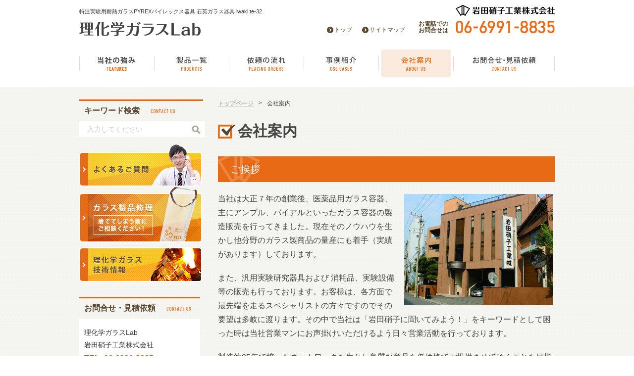

--- FILE ---
content_type: text/html; charset=UTF-8
request_url: https://rikagaku-lab.com/aboutus/
body_size: 13619
content:
<!DOCTYPE html PUBLIC "-//W3C//DTD XHTML 1.0 Transitional//EN" "http://www.w3.org/TR/xhtml1/DTD/xhtml1-transitional.dtd">
<html xmlns="http://www.w3.org/1999/xhtml"><head>
<meta http-equiv="Content-Type" content="text/html; charset=utf-8" />
<meta name="viewport" content="width=device-width, initial-scale=1">
<link rel="shortcut icon" href="/favicon.ico">

<meta name="keywords" content="" />

<script src="https://ajax.googleapis.com/ajax/libs/jquery/1.11.1/jquery.min.js"></script>
<script type="text/javascript" src="http://cdnjs.cloudflare.com/ajax/libs/imgareaselect/0.9.10/js/jquery.imgareaselect.min.js"></script>
<script type="text/javascript" src="https://rikagaku-lab.com/wp-content/themes/re_theme201509/script/accordion.js"></script>
<script type="text/javascript" src="https://rikagaku-lab.com/wp-content/themes/re_theme201509/script/common.js"></script>
<!--[if lt IE 9]>
<script src="http://html5shiv.googlecode.com/svn/trunk/html5.js"></script>
<script src="https://rikagaku-lab.com/wp-content/themes/re_theme201509/script/selectivizr-min.js"></script>
<![endif]-->

<link rel="stylesheet" href="https://rikagaku-lab.com/wp-content/themes/re_theme201509/css/normalize.css" media="all">
<link rel="stylesheet" href="https://rikagaku-lab.com/wp-content/themes/re_theme201509/css/layout.css" media="all">
<link rel="stylesheet" href="https://rikagaku-lab.com/wp-content/themes/re_theme201509/editor-style.css" media="all">
<link rel="stylesheet" href="https://rikagaku-lab.com/wp-content/themes/re_theme201509/style.css" media="all">
<script>
  (function(i,s,o,g,r,a,m){i['GoogleAnalyticsObject']=r;i[r]=i[r]||function(){
  (i[r].q=i[r].q||[]).push(arguments)},i[r].l=1*new Date();a=s.createElement(o),
  m=s.getElementsByTagName(o)[0];a.async=1;a.src=g;m.parentNode.insertBefore(a,m)
  })(window,document,'script','//www.google-analytics.com/analytics.js','ga');

  ga('create', 'UA-75266676-1', 'auto');
  ga('send', 'pageview');

</script>
		<!-- All in One SEO 4.1.5.3 -->
		<title>会社案内 | 特注実験用耐熱ガラスPYREXパイレックス器具 石英ガラス器具の理化学ガラスラボ iwaki te-32</title>
		<meta name="description" content="ご挨拶 当社は大正７年の創業後、医薬品用ガラス容器、主にアンプル、バイアルといったガラス容器の製造販売を行って […]" />
		<meta name="robots" content="max-image-preview:large" />
		<link rel="canonical" href="https://rikagaku-lab.com/aboutus/" />
		<meta property="og:locale" content="ja_JP" />
		<meta property="og:site_name" content="特注実験用耐熱ガラスPYREXパイレックス器具 石英ガラス器具の理化学ガラスラボ iwaki te-32 | 特注実験用耐熱ガラスPYREXパイレックス器具 石英ガラス器具 iwaki te-32" />
		<meta property="og:type" content="article" />
		<meta property="og:title" content="会社案内 | 特注実験用耐熱ガラスPYREXパイレックス器具 石英ガラス器具の理化学ガラスラボ iwaki te-32" />
		<meta property="og:description" content="ご挨拶 当社は大正７年の創業後、医薬品用ガラス容器、主にアンプル、バイアルといったガラス容器の製造販売を行って […]" />
		<meta property="og:url" content="https://rikagaku-lab.com/aboutus/" />
		<meta property="article:published_time" content="2012-09-18T05:40:12+00:00" />
		<meta property="article:modified_time" content="2022-02-21T09:47:47+00:00" />
		<meta name="twitter:card" content="summary" />
		<meta name="twitter:domain" content="rikagaku-lab.com" />
		<meta name="twitter:title" content="会社案内 | 特注実験用耐熱ガラスPYREXパイレックス器具 石英ガラス器具の理化学ガラスラボ iwaki te-32" />
		<meta name="twitter:description" content="ご挨拶 当社は大正７年の創業後、医薬品用ガラス容器、主にアンプル、バイアルといったガラス容器の製造販売を行って […]" />
		<script type="application/ld+json" class="aioseo-schema">
			{"@context":"https:\/\/schema.org","@graph":[{"@type":"WebSite","@id":"https:\/\/rikagaku-lab.com\/#website","url":"https:\/\/rikagaku-lab.com\/","name":"\u7279\u6ce8\u5b9f\u9a13\u7528\u8010\u71b1\u30ac\u30e9\u30b9PYREX\u30d1\u30a4\u30ec\u30c3\u30af\u30b9\u5668\u5177 \u77f3\u82f1\u30ac\u30e9\u30b9\u5668\u5177\u306e\u7406\u5316\u5b66\u30ac\u30e9\u30b9\u30e9\u30dc iwaki te-32","description":"\u7279\u6ce8\u5b9f\u9a13\u7528\u8010\u71b1\u30ac\u30e9\u30b9PYREX\u30d1\u30a4\u30ec\u30c3\u30af\u30b9\u5668\u5177 \u77f3\u82f1\u30ac\u30e9\u30b9\u5668\u5177 iwaki te-32","inLanguage":"ja","publisher":{"@id":"https:\/\/rikagaku-lab.com\/#organization"}},{"@type":"Organization","@id":"https:\/\/rikagaku-lab.com\/#organization","name":"\u7279\u6ce8\u5b9f\u9a13\u7528\u8010\u71b1\u30ac\u30e9\u30b9PYREX\u30d1\u30a4\u30ec\u30c3\u30af\u30b9\u5668\u5177 \u77f3\u82f1\u30ac\u30e9\u30b9\u5668\u5177\u306e\u7406\u5316\u5b66\u30ac\u30e9\u30b9\u30e9\u30dc iwaki te-32","url":"https:\/\/rikagaku-lab.com\/"},{"@type":"BreadcrumbList","@id":"https:\/\/rikagaku-lab.com\/aboutus\/#breadcrumblist","itemListElement":[{"@type":"ListItem","@id":"https:\/\/rikagaku-lab.com\/#listItem","position":1,"item":{"@type":"WebPage","@id":"https:\/\/rikagaku-lab.com\/","name":"\u30db\u30fc\u30e0","description":"\u88fd\u54c1\u4e00\u89a7 \uff03\uff10\uff13\u6a5f\u68b0\u52a0\u5de5\uff5e\u30ac\u30e9\u30b9\u30b9\u30dd\u30a4\u30c8\uff5e \u4e8b\u4f8b\u7d39\u4ecb \u5b9f\u9a13\u7528\u8010\u71b1\u30ac\u30e9 [\u2026]","url":"https:\/\/rikagaku-lab.com\/"},"nextItem":"https:\/\/rikagaku-lab.com\/aboutus\/#listItem"},{"@type":"ListItem","@id":"https:\/\/rikagaku-lab.com\/aboutus\/#listItem","position":2,"item":{"@type":"WebPage","@id":"https:\/\/rikagaku-lab.com\/aboutus\/","name":"\u4f1a\u793e\u6848\u5185","description":"\u3054\u6328\u62f6 \u5f53\u793e\u306f\u5927\u6b63\uff17\u5e74\u306e\u5275\u696d\u5f8c\u3001\u533b\u85ac\u54c1\u7528\u30ac\u30e9\u30b9\u5bb9\u5668\u3001\u4e3b\u306b\u30a2\u30f3\u30d7\u30eb\u3001\u30d0\u30a4\u30a2\u30eb\u3068\u3044\u3063\u305f\u30ac\u30e9\u30b9\u5bb9\u5668\u306e\u88fd\u9020\u8ca9\u58f2\u3092\u884c\u3063\u3066 [\u2026]","url":"https:\/\/rikagaku-lab.com\/aboutus\/"},"previousItem":"https:\/\/rikagaku-lab.com\/#listItem"}]},{"@type":"WebPage","@id":"https:\/\/rikagaku-lab.com\/aboutus\/#webpage","url":"https:\/\/rikagaku-lab.com\/aboutus\/","name":"\u4f1a\u793e\u6848\u5185 | \u7279\u6ce8\u5b9f\u9a13\u7528\u8010\u71b1\u30ac\u30e9\u30b9PYREX\u30d1\u30a4\u30ec\u30c3\u30af\u30b9\u5668\u5177 \u77f3\u82f1\u30ac\u30e9\u30b9\u5668\u5177\u306e\u7406\u5316\u5b66\u30ac\u30e9\u30b9\u30e9\u30dc iwaki te-32","description":"\u3054\u6328\u62f6 \u5f53\u793e\u306f\u5927\u6b63\uff17\u5e74\u306e\u5275\u696d\u5f8c\u3001\u533b\u85ac\u54c1\u7528\u30ac\u30e9\u30b9\u5bb9\u5668\u3001\u4e3b\u306b\u30a2\u30f3\u30d7\u30eb\u3001\u30d0\u30a4\u30a2\u30eb\u3068\u3044\u3063\u305f\u30ac\u30e9\u30b9\u5bb9\u5668\u306e\u88fd\u9020\u8ca9\u58f2\u3092\u884c\u3063\u3066 [\u2026]","inLanguage":"ja","isPartOf":{"@id":"https:\/\/rikagaku-lab.com\/#website"},"breadcrumb":{"@id":"https:\/\/rikagaku-lab.com\/aboutus\/#breadcrumblist"},"image":{"@type":"ImageObject","@id":"https:\/\/rikagaku-lab.com\/#mainImage","url":"https:\/\/rikagaku-lab.com\/wp-content\/uploads\/company.jpg","width":800,"height":600,"caption":"\u5ca9\u7530\u785d\u5b50\u5de5\u696d\u5916\u89b3"},"primaryImageOfPage":{"@id":"https:\/\/rikagaku-lab.com\/aboutus\/#mainImage"},"datePublished":"2012-09-18T05:40:12+09:00","dateModified":"2022-02-21T09:47:47+09:00"}]}
		</script>
		<!-- All in One SEO -->

<link rel='dns-prefetch' href='//s.w.org' />
<link rel="alternate" type="application/rss+xml" title="特注実験用耐熱ガラスPYREXパイレックス器具 石英ガラス器具の理化学ガラスラボ iwaki te-32 &raquo; 会社案内 のコメントのフィード" href="https://rikagaku-lab.com/aboutus/feed/" />
		<script type="text/javascript">
			window._wpemojiSettings = {"baseUrl":"https:\/\/s.w.org\/images\/core\/emoji\/12.0.0-1\/72x72\/","ext":".png","svgUrl":"https:\/\/s.w.org\/images\/core\/emoji\/12.0.0-1\/svg\/","svgExt":".svg","source":{"concatemoji":"https:\/\/rikagaku-lab.com\/wp-includes\/js\/wp-emoji-release.min.js?ver=5.4.18"}};
			/*! This file is auto-generated */
			!function(e,a,t){var n,r,o,i=a.createElement("canvas"),p=i.getContext&&i.getContext("2d");function s(e,t){var a=String.fromCharCode;p.clearRect(0,0,i.width,i.height),p.fillText(a.apply(this,e),0,0);e=i.toDataURL();return p.clearRect(0,0,i.width,i.height),p.fillText(a.apply(this,t),0,0),e===i.toDataURL()}function c(e){var t=a.createElement("script");t.src=e,t.defer=t.type="text/javascript",a.getElementsByTagName("head")[0].appendChild(t)}for(o=Array("flag","emoji"),t.supports={everything:!0,everythingExceptFlag:!0},r=0;r<o.length;r++)t.supports[o[r]]=function(e){if(!p||!p.fillText)return!1;switch(p.textBaseline="top",p.font="600 32px Arial",e){case"flag":return s([127987,65039,8205,9895,65039],[127987,65039,8203,9895,65039])?!1:!s([55356,56826,55356,56819],[55356,56826,8203,55356,56819])&&!s([55356,57332,56128,56423,56128,56418,56128,56421,56128,56430,56128,56423,56128,56447],[55356,57332,8203,56128,56423,8203,56128,56418,8203,56128,56421,8203,56128,56430,8203,56128,56423,8203,56128,56447]);case"emoji":return!s([55357,56424,55356,57342,8205,55358,56605,8205,55357,56424,55356,57340],[55357,56424,55356,57342,8203,55358,56605,8203,55357,56424,55356,57340])}return!1}(o[r]),t.supports.everything=t.supports.everything&&t.supports[o[r]],"flag"!==o[r]&&(t.supports.everythingExceptFlag=t.supports.everythingExceptFlag&&t.supports[o[r]]);t.supports.everythingExceptFlag=t.supports.everythingExceptFlag&&!t.supports.flag,t.DOMReady=!1,t.readyCallback=function(){t.DOMReady=!0},t.supports.everything||(n=function(){t.readyCallback()},a.addEventListener?(a.addEventListener("DOMContentLoaded",n,!1),e.addEventListener("load",n,!1)):(e.attachEvent("onload",n),a.attachEvent("onreadystatechange",function(){"complete"===a.readyState&&t.readyCallback()})),(n=t.source||{}).concatemoji?c(n.concatemoji):n.wpemoji&&n.twemoji&&(c(n.twemoji),c(n.wpemoji)))}(window,document,window._wpemojiSettings);
		</script>
		<style type="text/css">
img.wp-smiley,
img.emoji {
	display: inline !important;
	border: none !important;
	box-shadow: none !important;
	height: 1em !important;
	width: 1em !important;
	margin: 0 .07em !important;
	vertical-align: -0.1em !important;
	background: none !important;
	padding: 0 !important;
}
</style>
	<link rel='stylesheet' id='wp-block-library-css'  href='https://rikagaku-lab.com/wp-includes/css/dist/block-library/style.min.css?ver=5.4.18' type='text/css' media='all' />
<link rel='stylesheet' id='contact-form-7-css'  href='https://rikagaku-lab.com/wp-content/plugins/contact-form-7/includes/css/styles.css?ver=5.2' type='text/css' media='all' />
<link rel='stylesheet' id='fancybox-css'  href='https://rikagaku-lab.com/wp-content/plugins/easy-fancybox/css/jquery.fancybox.min.css?ver=1.3.24' type='text/css' media='screen' />
<!--[if lt IE 9]>
<link rel='stylesheet' id='fancybox-ie-css'  href='https://rikagaku-lab.com/wp-content/plugins/easy-fancybox/css/jquery.fancybox-ie.min.css?ver=1.3.24' type='text/css' media='screen' />
<style id='fancybox-ie-inline-css' type='text/css'>
/* IE6 */
.fancybox-ie6 #fancybox-close{background:transparent;filter:progid:DXImageTransform.Microsoft.AlphaImageLoader(src="https://rikagaku-lab.com/wp-content/plugins/easy-fancybox/images/fancy_close.png",sizingMethod="scale")}
.fancybox-ie6 #fancybox-left-ico{background:transparent;filter:progid:DXImageTransform.Microsoft.AlphaImageLoader(src="https://rikagaku-lab.com/wp-content/plugins/easy-fancybox/images/fancy_nav_left.png",sizingMethod="scale")}
.fancybox-ie6 #fancybox-right-ico{background:transparent;filter:progid:DXImageTransform.Microsoft.AlphaImageLoader(src="https://rikagaku-lab.com/wp-content/plugins/easy-fancybox/images/fancy_nav_right.png",sizingMethod="scale")}
.fancybox-ie6 #fancybox-title-over{background:transparent;filter:progid:DXImageTransform.Microsoft.AlphaImageLoader(src="https://rikagaku-lab.com/wp-content/plugins/easy-fancybox/images/fancy_title_over.png",sizingMethod="scale");zoom:1}
.fancybox-ie6 #fancybox-title-float-left{background:transparent;filter:progid:DXImageTransform.Microsoft.AlphaImageLoader(src="https://rikagaku-lab.com/wp-content/plugins/easy-fancybox/images/fancy_title_left.png",sizingMethod="scale")}
.fancybox-ie6 #fancybox-title-float-main{background:transparent;filter:progid:DXImageTransform.Microsoft.AlphaImageLoader(src="https://rikagaku-lab.com/wp-content/plugins/easy-fancybox/images/fancy_title_main.png",sizingMethod="scale")}
.fancybox-ie6 #fancybox-title-float-right{background:transparent;filter:progid:DXImageTransform.Microsoft.AlphaImageLoader(src="https://rikagaku-lab.com/wp-content/plugins/easy-fancybox/images/fancy_title_right.png",sizingMethod="scale")}
#fancybox-loading.fancybox-ie6 div{background:transparent;filter:progid:DXImageTransform.Microsoft.AlphaImageLoader(src="https://rikagaku-lab.com/wp-content/plugins/easy-fancybox/images/fancy_loading.png",sizingMethod="scale")}
/* IE6, IE7, IE8 */
.fancybox-ie #fancybox-title-over{background-image:url(https://rikagaku-lab.com/wp-content/plugins/easy-fancybox/images/fancy_title_over.png)}
.fancybox-ie #fancybox-bg-n{filter:progid:DXImageTransform.Microsoft.AlphaImageLoader(src="https://rikagaku-lab.com/wp-content/plugins/easy-fancybox/images/fancy_shadow_n.png",sizingMethod="scale")}
.fancybox-ie #fancybox-bg-ne{filter:progid:DXImageTransform.Microsoft.AlphaImageLoader(src="https://rikagaku-lab.com/wp-content/plugins/easy-fancybox/images/fancy_shadow_ne.png",sizingMethod="scale")}
.fancybox-ie #fancybox-bg-e{filter:progid:DXImageTransform.Microsoft.AlphaImageLoader(src="https://rikagaku-lab.com/wp-content/plugins/easy-fancybox/images/fancy_shadow_e.png",sizingMethod="scale")}
.fancybox-ie #fancybox-bg-se{filter:progid:DXImageTransform.Microsoft.AlphaImageLoader(src="https://rikagaku-lab.com/wp-content/plugins/easy-fancybox/images/fancy_shadow_se.png",sizingMethod="scale")}
.fancybox-ie #fancybox-bg-s{filter:progid:DXImageTransform.Microsoft.AlphaImageLoader(src="https://rikagaku-lab.com/wp-content/plugins/easy-fancybox/images/fancy_shadow_s.png",sizingMethod="scale")}
.fancybox-ie #fancybox-bg-sw{filter:progid:DXImageTransform.Microsoft.AlphaImageLoader(src="https://rikagaku-lab.com/wp-content/plugins/easy-fancybox/images/fancy_shadow_sw.png",sizingMethod="scale")}
.fancybox-ie #fancybox-bg-w{filter:progid:DXImageTransform.Microsoft.AlphaImageLoader(src="https://rikagaku-lab.com/wp-content/plugins/easy-fancybox/images/fancy_shadow_w.png",sizingMethod="scale")}
.fancybox-ie #fancybox-bg-nw{filter:progid:DXImageTransform.Microsoft.AlphaImageLoader(src="https://rikagaku-lab.com/wp-content/plugins/easy-fancybox/images/fancy_shadow_nw.png",sizingMethod="scale")}
</style>
<![endif]-->
<script type='text/javascript' src='https://rikagaku-lab.com/wp-includes/js/jquery/jquery.js?ver=1.12.4-wp'></script>
<script type='text/javascript' src='https://rikagaku-lab.com/wp-includes/js/jquery/jquery-migrate.min.js?ver=1.4.1'></script>
<script type='text/javascript' src='http://rikagaku-lab.com/wp-content/plugins/wp-lightpop/js/jquery.lightpop-0.8.5.1.min.js?ver=0.8.5.1'></script>
<link rel='https://api.w.org/' href='https://rikagaku-lab.com/wp-json/' />
<link rel="EditURI" type="application/rsd+xml" title="RSD" href="https://rikagaku-lab.com/xmlrpc.php?rsd" />
<link rel="wlwmanifest" type="application/wlwmanifest+xml" href="https://rikagaku-lab.com/wp-includes/wlwmanifest.xml" /> 
<meta name="generator" content="WordPress 5.4.18" />
<link rel='shortlink' href='https://rikagaku-lab.com/?p=45' />
<link rel="alternate" type="application/json+oembed" href="https://rikagaku-lab.com/wp-json/oembed/1.0/embed?url=https%3A%2F%2Frikagaku-lab.com%2Faboutus%2F" />
<link rel="alternate" type="text/xml+oembed" href="https://rikagaku-lab.com/wp-json/oembed/1.0/embed?url=https%3A%2F%2Frikagaku-lab.com%2Faboutus%2F&#038;format=xml" />
<link rel="stylesheet" href="https://rikagaku-lab.com/wp-content/plugins/wp-page-numbers/classic/wp-page-numbers.css" type="text/css" media="screen" /><script type="text/javascript">//<![CDATA[
var lightpop={options:{ imageLoading:'http://rikagaku-lab.com/wp-content/plugins/wp-lightpop/images/lightpop-ico-loading.gif',imageBtnPrev:'http://rikagaku-lab.com/wp-content/plugins/wp-lightpop/images/lightpop-btn-prev.gif',imageBtnNext:'http://rikagaku-lab.com/wp-content/plugins/wp-lightpop/images/lightpop-btn-next.gif',imageBtnClose:'http://rikagaku-lab.com/wp-content/plugins/wp-lightpop/images/lightpop-btn-close.gif',imageBlank:'http://rikagaku-lab.com/wp-content/plugins/wp-lightpop/images/lightpop-blank.gif',flvplayer:'http://rikagaku-lab.com/wp-content/plugins/wp-lightpop/swf/mediaplayer.swf',contentFrameType:'border',iconAdd:false,Image:{enabled:true,size:new Array(0,0)},Video:{enabled:true},Contents:{enabled:true,iframeEnabled:false},YouTube:{enabled:true},Metacafe:{enabled:true},LiveLeak:{enabled:true},GoogleVideo:{enabled:true},Dailymotion:{enabled:true},superdeluxe:{enabled:true},nicovideo:{enabled:true}},start:function(){}};
//]]></script>
<link rel="icon" href="https://rikagaku-lab.com/wp-content/uploads/cropped-0a5cbc7db6803bc907e53fb858784038-32x32.png" sizes="32x32" />
<link rel="icon" href="https://rikagaku-lab.com/wp-content/uploads/cropped-0a5cbc7db6803bc907e53fb858784038-192x192.png" sizes="192x192" />
<link rel="apple-touch-icon" href="https://rikagaku-lab.com/wp-content/uploads/cropped-0a5cbc7db6803bc907e53fb858784038-180x180.png" />
<meta name="msapplication-TileImage" content="https://rikagaku-lab.com/wp-content/uploads/cropped-0a5cbc7db6803bc907e53fb858784038-270x270.png" />
</head>

<body>

<!--ヘッダ-->
<div id="header">

<!--ヘッダメイン-->
<div id="headerMain" class="clearfix">
<div id="ttlSet">
<p>    
    特注実験用耐熱ガラスPYREXパイレックス器具 石英ガラス器具 iwaki te-32</p>
<div id="sitename"><a href="https://rikagaku-lab.com"><img src="https://rikagaku-lab.com/wp-content/themes/re_theme201509/img/site-logo.png" alt="理化学ガラスLab" width="245" height="29" /></a></div>


<!--//.ttlSet--></div>
<ul id="telSet" class="clearfix only_pc">
<li class="copy"><img src="https://rikagaku-lab.com/wp-content/themes/re_theme201509/img/company-logo.png" width="200" height="22" alt="岩田硝子工業株式会社" /></li>
<li class="telIco">お電話での<br>お問合せは</li>
<li class="telNum"><img src="https://rikagaku-lab.com/wp-content/themes/re_theme201509/img/tel-number-img.png" alt="0669918835" /></li>
</ul>
<ul id="telBtn" class="only_sp">
<li><a href="tel:0669918835"><img src="https://rikagaku-lab.com/wp-content/themes/re_theme201509/img/header_ico_02.png" width="50" height="50" alt="お問合せ" /></a></li>
</ul>
<ul id="hmenu" class="only_pc">
<li class="n1"><a href="https://rikagaku-lab.com">トップ</a></li>
<li class="n2"><a href="https://rikagaku-lab.com/sitemap">サイトマップ</a></li>
</ul>
<!--//#headerMain--></div>
<!--//ヘッダメイン-->

<!--グローバルナビゲーションPC-->
<div id="gnavi_pc" class="clearfix only_pc">
<ul>
<li class="n1"><a href="https://rikagaku-lab.com/features" class="opt_img"><img src="https://rikagaku-lab.com/wp-content/themes/re_theme201509/img/main-nav-feautures-btn_off.png" alt="当社の強み" /></a></li>

<li class="n2"><a href="https://rikagaku-lab.com/products" class="opt_img"><img src="https://rikagaku-lab.com/wp-content/themes/re_theme201509/img/main-nav-products-btn_off.png" alt="製品一覧" /></a></li>

<li class="n3"><a href="https://rikagaku-lab.com/placingorders" class="opt_img"><img src="https://rikagaku-lab.com/wp-content/themes/re_theme201509/img/main-nav-orders-btn_off.png" alt="依頼の流れ" /></a></li>

<li class="n4"><a href="https://rikagaku-lab.com/usecases" class="opt_img"><img src="https://rikagaku-lab.com/wp-content/themes/re_theme201509/img/main-nav-cases-btn_off.png" alt="事例紹介" /></a></li>

<li class="n5"><a href="https://rikagaku-lab.com/aboutus" class="opt_img"><img src="https://rikagaku-lab.com/wp-content/themes/re_theme201509/img/main-nav-about-btn_on.png" alt="会社案内" /></a></li>

<li class="n6"><a href="https://rikagaku-lab.com/contactus" class="opt_img"><img src="https://rikagaku-lab.com/wp-content/themes/re_theme201509/img/main-nav-contact-btn_off.png" alt="お問合せ・見積もり依頼" /></a></li>

</ul>
<!--//#gnavi_pc--></div>
<!--//グローバルナビゲーションPC-->

<!--グローバルナビゲーションSP-->
<div id="gnavi_sp" class="only_sp">
<p class="gnaviBtn"><img src="https://rikagaku-lab.com/wp-content/themes/re_theme201509/img/sp_gnavi_btn01.png" alt="MENU" width="50" height="50" /></p>
<ul>
<li><a href="https://rikagaku-lab.com">トップ</a></li>
<li><a href="https://rikagaku-lab.com/features">当社の強み</a></li>
<li><a href="https://rikagaku-lab.com/products">製品一覧</a></li>
<li class="sp-sub-mavi"><a href="https://rikagaku-lab.com/heat-resisting-glass">実験用耐熱ガラス</a></li>
<li class="sp-sub-mavi"><a href="https://rikagaku-lab.com/quartz-glass">石英ガラス</a></li>
<li class="sp-sub-mavi"><a href="https://rikagaku-lab.com/machining">機械加工</a></li>
<li class="sp-sub-mavi"><a href="https://rikagaku-lab.com/drying">L-乾燥法</a></li>
<li><a href="https://rikagaku-lab.com/placingorders">依頼の流れ</a></li>
<li><a href="https://rikagaku-lab.com/usecases">事例紹介</a></li>
<li><a href="https://rikagaku-lab.com/faq">よくあるご質問</a></li>
<li><a href="https://rikagaku-lab.com/repairing">ガラス製品修理</a></li>
<li><a href="https://rikagaku-lab.com/tech">技術情報</a></li>
<li><a href="https://rikagaku-lab.com/contactus">お問合せ・見積依頼</a></li>
<li><a href="https://rikagaku-lab.com/aboutus">会社案内</a></li>
<li><a href="https://rikagaku-lab.com/pp">プライバシーポリシー</a></li>
<li><a href="https://rikagaku-lab.com/link">リンク集</a></li>
</ul>
<!--//#gnavi_sp--></div>
<!--//グローバルナビゲーションPC-->



<!--//#header--></div>
<!--//ヘッダ-->

<div id="contents" class="clearfix">

<!--サイドバー-->
<div id="sidebar">



<!--#smenu -->
<div id="smenu">
<h3>キーワード検索</h3>
<form role="search" method="get" id="searchform" action="https://rikagaku-lab.com/">
        <input type="text" value="" name="s" id="s" placeholder="入力してください" />
        <input type="submit" id="searchsubmit" value="" />
</form><ul>
<li class="n1"><a href="https://rikagaku-lab.com/faq" class="opt_img"><img src="https://rikagaku-lab.com/wp-content/themes/re_theme201509/img/side_btn_01_pc.png" alt="よくあるご質問" /></a></li>
<li class="n2"><a href="https://rikagaku-lab.com/repairing" class="opt_img"><img src="https://rikagaku-lab.com/wp-content/themes/re_theme201509/img/side_btn_02_pc.png" alt="ガラス製品修理" /></a></li>
<li class="n3"><a href="https://rikagaku-lab.com/tech" class="opt_img"><img src="https://rikagaku-lab.com/wp-content/themes/re_theme201509/img/side_btn_03_pc.png" alt="技術情報" /></a></li>
</ul>
</div>
<!--//#smenu -->


<!--お問合せエリア -->
<div id="contactBox">
<dl>
<dt>お問合せ・見積依頼</dt>
<dd>
<h2><strong><a href="https://rikagaku-lab.com">理化学ガラスLab</br>岩田硝子工業株式会社</a></strong></h2>
<ul>
<li class="telNum only_pc">TEL: 06-6991-8835</li>
<li class="telNum only_sp">TEL: <a href="tel:0669918835">06-6991-8835</a>
<li class="zip">〒571-0051</li>
<li class="address">大阪府門真市向島町4-11<br />FAX：06-6902-9327<br />Mail：<a href="mailto:rikagaku-lab@iwataglass.com" target="_blank">rikagaku-lab@iwataglass.com</a></li>
</ul>
<p class="message"><a href="https://rikagaku-lab.com/contactus">お問合せフォームはこちら</a></p>
</dd>
</dl>
<!--//#contactBox--></div>
<!--//お問合せエリア -->

<!--バナーエリア -->
<p class="banner"><a href="http://www.iwataglass.com/" target="_blank" class="opt_img"><img src="https://rikagaku-lab.com/wp-content/themes/re_theme201509/img/company-bnr_pc.png" alt="アンプルパイアルなら岩田硝子工業株式会社" /></a></p>

<!-- 必要なコードだけをコメントアウトの中から取り出し、テキストとリンクを適宜設定します。※複数も可能

<p class="banner orange"><a href="#">オレンジのバナー</a></p>
<p class="banner silver"><a href="#">シルバーのバナー</a></p>
<p class="banner pink"><a href="#">ピンクのバナー</a></p>

 --><!--//バナーエリア -->



<!--//#sidebar--></div>
<div id="main">

<div id="mainBody">

<!--その他-->
<div id="pankuzu" class="clearfix"><ul><li><a href="https://rikagaku-lab.com/">トップページ</a></li><li>&gt;</li><li>会社案内</li></ul></div><div id="article">
<h1>会社案内</h1>
<h2>ご挨拶</h2>
<p><a href="http://rikagaku-lab.com/wp-content/uploads/company.jpg"><img class="alignright wp-image-608 size-large" src="http://rikagaku-lab.com/wp-content/uploads/company-300x225.jpg" alt="岩田硝子工業外観" width="300" height="225" srcset="https://rikagaku-lab.com/wp-content/uploads/company-300x225.jpg 300w, https://rikagaku-lab.com/wp-content/uploads/company-240x180.jpg 240w, https://rikagaku-lab.com/wp-content/uploads/company-160x120.jpg 160w, https://rikagaku-lab.com/wp-content/uploads/company-293x220.jpg 293w, https://rikagaku-lab.com/wp-content/uploads/company.jpg 800w" sizes="(max-width: 300px) 100vw, 300px" /></a>当社は大正７年の創業後、医薬品用ガラス容器、主にアンプル、バイアルといったガラス容器の製造販売を行ってきました。現在そのノウハウを生かし他分野のガラス製商品の量産にも着手（実績があります）しております。</p>
<p>また、汎用実験研究器具および 消耗品、実験設備等の販売も行っております。お客様は、各方面で最先端を走るスペシャリストの方々ですのでその要望は多岐に渡ります。その中で当社は「岩田硝子に聞いてみよう！」をキーワードとして困った時は当社営業マンにお声掛けいただけるよう日々営業活動を行っております。</p>
<p>製造約95年で培ったネットワークを生かし良質な商品を低価格でご提供させて頂くことを目指しております。</p>
<p>このホームページでは実験用ガラス器具、石英ガラス商品、当社で生産する量産品を中心としてカテゴリに分けて紹介しております。</p>
<div style="text-align: center;">&nbsp;</div>
<p style="padding-left: 0px; margin-bottom: 20px;">&nbsp;</p>
<h2>経営理念</h2>
<p>岩田硝子工業株式会社は「 硝子を通じて社会に貢献」をモットーに人材の育成に努め、個人能力を高めて、より優れた製品を創造します。</p>
<ol>
<li><span style="font-size: 20px;">私たちは、個人の能力を最大限に発揮し、地域社会から信頼され誇りが持てる企業づくりを目指します。</span></li>
<li><span style="font-size: 20px;">私たちは、豊かな人間性を育み、幸せが感じられ、快適に働ける職場づくりを目指します。</span></li>
</ol>
<p>医薬品用のガラス容器、医療やエネルギー分野における研究開発用の実験器具。<br />
これらの製品を中心に岩田硝子は製造販売しております。</p>
<p>私たちはお客様のお役に立つ事で人々の健康と安心を間接的に創造しているとの自負を持ち、高い倫理観と共にその素晴らしい役割を担い続けたいと考えています。</p>
<h3>お客様サポート</h3>
<p><img class="aligncenter size-full wp-image-680" src="http://rikagaku-lab.com/wp-content/uploads/about01.png" alt="品質保証体制" width="690" height="280" srcset="https://rikagaku-lab.com/wp-content/uploads/about01.png 690w, https://rikagaku-lab.com/wp-content/uploads/about01-160x65.png 160w, https://rikagaku-lab.com/wp-content/uploads/about01-300x122.png 300w, https://rikagaku-lab.com/wp-content/uploads/about01-240x97.png 240w, https://rikagaku-lab.com/wp-content/uploads/about01-330x134.png 330w" sizes="(max-width: 690px) 100vw, 690px" /></p>
<h2>品質方針</h2>
<p>医療用医薬品は高い品質と安全性を求められ、その直接容器であるアンプル及びバイアル瓶はそれを保証するためにきわめて重要な位置をしめています。<br />
また社会の科学的発展に伴いその他のガラス製品にも高い品質が要求されています。</p>
<p>私たちはガラス加工のプロとして長年培ってきた技術をベースにお客様の期待に本質的にお応えし続けてまいります。</p>
<h3>品質保証体制</h3>
<p><img class="aligncenter size-full wp-image-681" src="http://rikagaku-lab.com/wp-content/uploads/about01_r2_c1.png" alt="お客様サポート" width="690" height="230" srcset="https://rikagaku-lab.com/wp-content/uploads/about01_r2_c1.png 690w, https://rikagaku-lab.com/wp-content/uploads/about01_r2_c1-160x53.png 160w, https://rikagaku-lab.com/wp-content/uploads/about01_r2_c1-300x100.png 300w, https://rikagaku-lab.com/wp-content/uploads/about01_r2_c1-240x80.png 240w, https://rikagaku-lab.com/wp-content/uploads/about01_r2_c1-330x110.png 330w" sizes="(max-width: 690px) 100vw, 690px" /></p>
<h2>環境方針</h2>
<p>環境保全への取り組みが重要な経営課題であると認識し、企業の社会的責任を果たします。<br />
循環型社会形成に合致する環境にやさしいガラスという素材で容器を製造・販売し社会に貢献しています。</p>
<p>この事業活動に当たっては環境にやさしい素材の特性を活かし、積極的に資源の有効活用を推進し、環境の継続的改善に努めます。</p>
<h2><strong>会社概要</strong></h2>
<table class=" hyou-yoko" width="100%">
<tbody>
<tr>
<td class="g">商号</td>
<td>岩田硝子工業株式会社(Iwata Glass Industrial Co.,Ltd.)</td>
</tr>
<tr>
<td class="g">設立</td>
<td>昭和22年11月24日</td>
</tr>
<tr>
<td class="g">資本金</td>
<td>50,300,000円</td>
</tr>
<tr>
<td class="g">代表者</td>
<td>代表取締役社長　岩田庄司(Shoji Iwata)</td>
</tr>
<tr>
<td class="g">所在地</td>
<td>〒571-0051　大阪府門真市向島町4-11</td>
</tr>
<tr>
<td class="g">電話</td>
<td>06-6991-8835</td>
</tr>
<tr>
<td class="g">FAX</td>
<td>06-6902-9327</td>
</tr>
<tr>
<td class="g">URL</td>
<td><a href="http://www.iwataglass.com/">http://www.iwataglass.com/</a></td>
</tr>
<tr>
<td class="g">営業内容</td>
<td>・アンプル・管瓶（バイアル瓶）・試験管の製造販売<br />
・理化学用硝子器具・電子機器用硝子部品の製造販売<br />
・組織培養製品・研究室用設備機器類の販売</td>
</tr>
<tr>
<td class="g">取引銀行</td>
<td>三菱東京UFJ銀行・近畿大阪銀行&nbsp;</td>
</tr>
<tr>
<td class="g" colspan="2">主な取引先</td>
</tr>
<tr>
<td colspan="2">
<p><strong>ア行</strong></p>
<p style="padding-left: 30px;">•AGCテクノグラス株式会社•アジレント・テクノロジー（株）•アズワン（株）•（株）アタゴ•アトー（株）•アドバンテック東洋（株）•（株）イナ・オプティカ•（株）エー・アンド・デイ•エスペック（株）•エッペンドルフ（株）•（株）エヌテック•エムエス機器（株）•（株）エムエステクノシステムズ•(株)エル・エム・エス•オリエンタル技研工業（株）•オリンパス（株）•オルガノ（株）</p>
<p><strong>カ行</strong></p>
<p style="padding-left: 30px;">•関東化学（株）•久保田商事（株）•栗田工業（株）•興研（株）•コーニングインターナショナル（株）</p>
<p><strong>サ行</strong></p>
<p style="padding-left: 30px;">•サーモフィッシャーサイエンティフィック（株）•佐藤真空（株）•ザルスタット（株）•ザルトリウス・ジャパン（株）•株式会社三商•サンプラテック(株)•GEヘルスケア・ジャパン（株）•ジーエルサイエンス（株）•シグマアルドリッチジャパン（株）•（株）システムズエンジニアリング•柴田科学（株）•（株）島津製作所•新光電子（株）•（株）スギヤマゲン•（株）スクラム•スリーエムヘルスケア（株）•スエージロックジャパン•セントラル科学（株）•（株）セントラル科学貿易•株式会社相互理化学硝子製作所</p>
<p><strong>タ行</strong></p>
<p style="padding-left: 30px;">•タイテック（株）•タカラバイオ（株）•（株）ダルトン•（株）チノー•DKSHジャパン（株）•（株）テストー•テルモ（株）•東機産業（株）•東京硝子器械株式会社•東京理化器械（株）•東ソー（株）•東レ（株）•（株）トーホー•トーマス科学器械（株）•（株）トミー精工•トミーデジタルバイオロジー（株）•富山産業（株）</p>
<p><strong>ナ行</strong></p>
<p style="padding-left: 30px;">•（株）夏目製作所•（株）ニコンインステック•（株）ニチリョー•日本板硝子（株）•日本ウォーターズ（株）•日本エアーテック（株）•日本サーモ（株）•日本ジェネティクス（株）•日本電子（株）•日本フリーザー（株）</p>
<p><strong>ハ行</strong></p>
<p style="padding-left: 30px;">•パナソニック ヘルスケア（株）•ビーエム機器（株）•日立工機（株）•（株）日立製作所•（株）日立ソリューションズ•（株）日立ハイテクノロジーズ•平沼産業（株）•（株）平山製作所•フナコシ（株）•フロン工業（株）•ベックマン・コールター（株）•ホシザキ阪神（株）•（株）堀場製作所</p>
<p><strong>マ行</strong></p>
<p style="padding-left: 30px;">•メトラー・トレド（株）•メトロームジャパン（株）•メルク（株）メルクミリポア事業本部</p>
<p><strong>ヤ行</strong></p>
<p style="padding-left: 30px;">•八洲電機（株）•山善（株）•（株）山電</p>
<p><strong>ラ行</strong></p>
<p style="padding-left: 30px;">•ライカマイクロシステムズ（株）•理研計器（株）</p>
<p><strong>ワ行</strong></p>
<p style="padding-left: 30px;">•（株）ワイエムシィ•ワトソン（株）</p>
</td>
</tr>
</tbody>
</table>
<h2>沿革</h2>
<table class=" hyou-yoko" width="100%">
<tbody>
<tr>
<td class="g" style="width: 20%;">年月日</td>
<td class="g">内容</td>
</tr>
<tr>
<td class="g">大正7年:</td>
<td width="371">創業者である初代社長岩田勇之助が大阪市北区に岩田製作所を設立し、理化学用硝子器の製造販売を始める。</td>
</tr>
<tr>
<td class="g">大正9年:</td>
<td width="371">武田長兵衛商店【現武田薬品工業(株)】の依頼に基づいてアンプルの試作に着手｡</td>
</tr>
<tr>
<td class="g">昭和22年11月:</td>
<td width="371">株式会社に組織変更をなし､岩田硝子工業株式会社に改称､資本金50万円で発足する｡</td>
</tr>
<tr>
<td class="g">昭和30年3月:</td>
<td width="371">我が国独自に開発されたアンプル機械成型機を導入し、量産化に成功｡</td>
</tr>
<tr>
<td class="g">昭和34年4月:</td>
<td width="371">増資により､資本金250万円となる｡</td>
</tr>
<tr>
<td class="g">昭和37年2月:</td>
<td width="371">受注増大のため現門真工場を新設し、生産設備を移転する｡</td>
</tr>
<tr>
<td class="g">昭和37年7月:</td>
<td width="371">増資により､資本金1,000万円となる｡</td>
</tr>
<tr>
<td class="g">昭和38年12月:</td>
<td width="371">門真工場内に、事務所および倉庫を増設､本社を移転する｡</td>
</tr>
<tr>
<td class="g">昭和39年10月:</td>
<td width="371">管瓶（バイアル）成型機を設置､生産を開始</td>
</tr>
<tr>
<td class="g">昭和43年7月:</td>
<td width="371">増資により､資本金2,530万円となる｡</td>
</tr>
<tr>
<td class="g">昭和44年3月:</td>
<td width="371">シリコンコーティング受託加工を開始｡</td>
</tr>
<tr>
<td class="g">昭和48年12月:</td>
<td width="371">理化学機器営業部を大阪市旭区に移設､大阪営業所とする｡</td>
</tr>
<tr>
<td class="g">昭和54年2月:</td>
<td width="371">GMP対応アンプル専門工場を新設｡</td>
</tr>
<tr>
<td class="g">平成3年7月:</td>
<td width="371">新本社ビル竣工。</td>
</tr>
<tr>
<td class="g">平成18年3月:</td>
<td width="371">理化学機器営業部を理化学営業部として本社ビルに編入｡</td>
</tr>
<tr>
<td class="g">平成21年2月:</td>
<td width="371">試験管製造機械を設置、生産を開始｡</td>
</tr>
<tr>
<td class="g">平成21年12月:</td>
<td width="371">横式管瓶製造機械を導入｡</td>
</tr>
<tr>
<td class="g">平成24年7月:</td>
<td width="371">増資により､資本金5,030万円となる｡</td>
</tr>
</tbody>
</table>
<h2>地図</h2>
<p style="padding-left: 0px; margin-bottom: 20px; text-align: center;"><iframe src="https://www.google.com/maps/embed?pb=!1m18!1m12!1m3!1d52453.90188958071!2d135.54614397655396!3d34.746299780422675!2m3!1f0!2f0!3f0!3m2!1i1024!2i768!4f13.1!3m3!1m2!1s0x6000e192c6384bf5%3A0xf7c5b38d3c16a594!2z44CSNTcxLTAwNTEg5aSn6Ziq5bqc6ZaA55yf5biC5ZCR5bO255S677yU4oiS77yR77yR!5e0!3m2!1sja!2sjp!4v1457884732224" width="100%" height="600" frameborder="0" style="border:0" allowfullscreen></iframe></p>
<p style="padding-left: 0px; margin-bottom: 20px;">&nbsp;</p>


<!--//#article--></div>



<div class="only_pc">
<table border="0" id="bottomBox">
  <td class="left">
  <h3 class="ttl">お電話・FAXでのお問合せ</h3>
  <ul class="clearfix">
  <li class="telNum"><img src="https://rikagaku-lab.com/wp-content/themes/re_theme201509/img/bottom-box-tel-icon.gif" width="33" height="28" alt="お電話" class="telIco" /><span>お電話での<br>お問合せは</span>06-6991-8835</li>
  <li class="telNum"><img src="https://rikagaku-lab.com/wp-content/themes/re_theme201509/img/bottom-box-fax-icon.gif" width="33" height="27" alt="お電話" class="telIco" /><span>FAXでの<br>お問合せは</span>06-6902-9327</li>
  <p>※受付時間：土日・祝日を除く平日9時から17時まで</p>
  </ul>
	</td>
  <td>
  <h3 class="ttl">フォームからのお問合せ</h3>
  <p>24時間承っております。製品に関するご質問などもお気軽にご相談ください。</p>
	<p class="message"><a href="https://rikagaku-lab.com/contact">お問合せフォームはこちら</a></p>
  </td>
 </tr>
</table>
<!--//#bottomBox--></div>

<!--//#mainBody--></div>

<!--//#main--></div>

<div class="pagetop only_pc">ページトップへ</div>
<div class="only_sp pagetopSp"><a href="#header">ページトップへ</a></div>

<!--//#contents--></div>
<!--フッタ-->
<div id="footer">
<div id="footerMain">
<div class="left">
<h2><a href="https://rikagaku-lab.com">理化学ガラスLab</br>岩田硝子工業株式会社</a></h2>
<ul>
<li class="zip">〒571-0051</li>
<li class="address">大阪府門真市向島町4-11<br />FAX：06-6902-9327<br />Mail：<a href="mailto:rikagaku-lab@iwataglass.com" target="_blank">rikagaku-lab@iwataglass.com</a></li>
<li class="copyright">Copyright(C) <a href="https://rikagaku-lab.com">理化学ガラスLab</br>岩田硝子工業株式会社</a> All rights reserved.</li>
</ul>
<!--//.left--></div>

<div class="right">
<ul id="fnavi1">
<li><a href="https://rikagaku-lab.com">トップ</a></li>
<li><a href="https://rikagaku-lab.com/feature">当社の強み</a></li>
</ul>

<ul id="fnavi2">
<li><a href="https://rikagaku-lab.com/product">製品一覧</a></li>
<li class="list-none">
  <ul>
    <li><a href="https://rikagaku-lab.com/heat-resisting-glass">実験用耐熱ガラス</a></li>
    <li><a href="https://rikagaku-lab.com/quartz-glass">石英ガラス</a></li>
    <li><a href="https://rikagaku-lab.com/machining">機械加工</a></li>
    <li><a href="https://rikagaku-lab.com/drying">L-乾燥法</a></li>
  </ul>
</ul>
<ul id="fnavi3">
<li><a href="https://rikagaku-lab.com/placingorders">依頼の流れ</a></li>
<li><a href="https://rikagaku-lab.com/usecases">事例紹介</a></li>
<li><a href="https://rikagaku-lab.com/faq">よくあるご質問</a></li>
<li><a href="https://rikagaku-lab.com/repairing">ガラス製品修理</a></li>
<li><a href="https://rikagaku-lab.com/tech">技術情報</a></li>
</ul>
<ul id="fnavi4">
<li><a href="https://rikagaku-lab.com/contactus">お問合せ・見積依頼</a></li>
<li><a href="https://rikagaku-lab.com/aboutus">会社案内</a></li>
<li><a href="https://rikagaku-lab.com/pp">プライバシーポリシー</a></li>
<li><a href="https://rikagaku-lab.com/link">リンク集</a></li>
<li><a href="https://rikagaku-lab.com/sitemap">サイトマップ</a></li>
</ul>

<!--//.right--></div>

<!--//#footerMain--></div>


<!--//#footer--></div>
<script>

$(function() {

	$('.pagetop').hide();

	$(window).scroll(function () {
		if ($(this).scrollTop() > 120) {
			$('.pagetop').fadeIn();
		} else {
			$('.pagetop').fadeOut();
		}
	});

    $('.pagetop').click(function () {
		$('body,html').animate({
			scrollTop: 0
		}, 200);
		return false;
    });

});

</script>

<script type="text/javascript">//<![CDATA[
lightpop.start=function(){jQuery('a[href^="http://rikagaku-lab.com/wp-content/uploads/"]').lightpop(lightpop.options);jQuery('a[href*=".youtube.com/watch"]').lightpop(lightpop.options);};jQuery(lightpop.start);
//]]></script>
<script type='text/javascript'>
/* <![CDATA[ */
var wpcf7 = {"apiSettings":{"root":"https:\/\/rikagaku-lab.com\/wp-json\/contact-form-7\/v1","namespace":"contact-form-7\/v1"}};
/* ]]> */
</script>
<script type='text/javascript' src='https://rikagaku-lab.com/wp-content/plugins/contact-form-7/includes/js/scripts.js?ver=5.2'></script>
<script type='text/javascript' src='https://rikagaku-lab.com/wp-content/plugins/easy-fancybox/js/jquery.fancybox.min.js?ver=1.3.24'></script>
<script type='text/javascript'>
var fb_timeout, fb_opts={'overlayShow':true,'hideOnOverlayClick':true,'showCloseButton':true,'margin':20,'centerOnScroll':true,'enableEscapeButton':true,'autoScale':true };
if(typeof easy_fancybox_handler==='undefined'){
var easy_fancybox_handler=function(){
jQuery('.nofancybox,a.wp-block-file__button,a.pin-it-button,a[href*="pinterest.com/pin/create"],a[href*="facebook.com/share"],a[href*="twitter.com/share"]').addClass('nolightbox');
/* IMG */
var fb_IMG_select='a[href*=".jpg"]:not(.nolightbox,li.nolightbox>a),area[href*=".jpg"]:not(.nolightbox),a[href*=".jpeg"]:not(.nolightbox,li.nolightbox>a),area[href*=".jpeg"]:not(.nolightbox),a[href*=".png"]:not(.nolightbox,li.nolightbox>a),area[href*=".png"]:not(.nolightbox),a[href*=".gif"]:not(.nolightbox,li.nolightbox>a),area[href*=".gif"]:not(.nolightbox)';
jQuery(fb_IMG_select).addClass('fancybox image').attr('rel','gallery');
jQuery('a.fancybox,area.fancybox,li.fancybox a').each(function(){jQuery(this).fancybox(jQuery.extend({},fb_opts,{'easingIn':'easeOutBack','easingOut':'easeInBack','opacity':false,'hideOnContentClick':false,'titleShow':true,'titlePosition':'over','titleFromAlt':true,'showNavArrows':true,'enableKeyboardNav':true,'cyclic':false}))});
/* YouTube */
jQuery('a[href*="youtu.be/"],area[href*="youtu.be/"],a[href*="youtube.com/"],area[href*="youtube.com/"]').filter(function(){return this.href.match(/\/(?:youtu\.be|watch\?|embed\/)/);}).not('.nolightbox,li.nolightbox>a').addClass('fancybox-youtube');
jQuery('a.fancybox-youtube,area.fancybox-youtube,li.fancybox-youtube a').each(function(){jQuery(this).fancybox(jQuery.extend({},fb_opts,{'type':'iframe','width':630,'height':360,'keepRatio':1,'titleShow':false,'titlePosition':'float','titleFromAlt':true,'onStart':function(a,i,o){var splitOn=a[i].href.indexOf("?");var urlParms=(splitOn>-1)?a[i].href.substring(splitOn):"";o.allowfullscreen=(urlParms.indexOf("fs=0")>-1)?false:true;o.href=a[i].href.replace(/https?:\/\/(?:www\.)?youtu(?:\.be\/([^\?]+)\??|be\.com\/watch\?(.*(?=v=))v=([^&]+))(.*)/gi,"https://www.youtube.com/embed/$1$3?$2$4&autoplay=1");}}))});};
jQuery('a.fancybox-close').on('click',function(e){e.preventDefault();jQuery.fancybox.close()});
};
var easy_fancybox_auto=function(){setTimeout(function(){jQuery('#fancybox-auto').trigger('click')},1000);};
jQuery(easy_fancybox_handler);jQuery(document).on('post-load',easy_fancybox_handler);
jQuery(easy_fancybox_auto);
</script>
<script type='text/javascript' src='https://rikagaku-lab.com/wp-content/plugins/easy-fancybox/js/jquery.mousewheel.min.js?ver=3.1.13'></script>
<script type='text/javascript' src='https://rikagaku-lab.com/wp-includes/js/wp-embed.min.js?ver=5.4.18'></script>
</body>
</html>

--- FILE ---
content_type: text/css
request_url: https://rikagaku-lab.com/wp-content/themes/re_theme201509/css/layout.css
body_size: 6109
content:
@charset "utf-8";

/*基本設定
------------------------------------------------------------ */
html {	
	overflow-y: scroll;
	height:100%;
}
body {
	width:100%;
  min-height:100%;
  height:auto !important;
	color: #333;
	background-color: #fff !important;
	font-family: "メイリオ", "Meiryo", "ヒラギノ角ゴ Pro W3", "Hiragino Kaku Gothic Pro", "ＭＳ ゴシック", "Osaka", sans-serif ;
}
* html body {    font-family: "メイリオ", "Meiryo", "ヒラギノ角ゴ Pro W3", "Hiragino Kaku Gothic Pro", "ＭＳ ゴシック", "Osaka", sans-serif ;}
*:first-child+html body {    font-family: "メイリオ", "Meiryo", "ヒラギノ角ゴ Pro W3", "Hiragino Kaku Gothic Pro", "ＭＳ ゴシック", "Osaka", sans-serif ;}
hr	{	display: none;}
strong {font-weight:bold;}
em{
	 font-family: "ＭＳ ゴシック", "Osaka", sans-serif ;
	 font-style:italic;
}

/*汎用設定
------------------------------------------------------------ */
.mt00 { margin-top: 0!important; }
.mt05 { margin-top: 5px!important; }
.mt10 { margin-top: 10px!important; }
.mt15 { margin-top: 15px!important; }
.mt20 { margin-top: 20px!important; }
.mt30 { margin-top: 30px!important; }

.mr00 { margin-right: 0!important; }
.mr04 { margin-right: 4px!important; }
.mr05 { margin-right: 5px!important; }
.mr10 { margin-right: 10px!important; }
.mr15 { margin-right: 15px!important; }
.mr20 { margin-right: 20px!important; }
.mr25 { margin-right: 25px!important; }
.mr30 { margin-right: 30px!important; }

.mb00 { margin-bottom: 0!important; }
.mb05 { margin-bottom: 5px!important; }
.mb10 { margin-bottom: 10px!important; }
.mb15 { margin-bottom: 15px!important; }
.mb20 { margin-bottom: 20px!important; }
.mb30 { margin-bottom: 30px!important; }
.mb40 { margin-bottom: 40px!important; }
.mb50 { margin-bottom: 50px!important; }
.mb60 { margin-bottom: 60px!important; }
.mb70 { margin-bottom: 70px!important; }
.mb80 { margin-bottom: 80px!important; }

.ml00 { margin-left: 0!important; }
.ml05 { margin-left: 5px!important; }
.ml09 { margin-left: 9px!important; }
.ml10 { margin-left: 10px!important; }
.ml15 { margin-left: 15px!important; }
.ml20 { margin-left: 20px!important; }
.ml25 { margin-left: 25px!important; }
.ml30 { margin-left: 30px!important; }

.pt00 { padding-top: 0!important; }
.pb00 { padding-bottom: 0!important; }
.pb20 { padding-bottom: 20px!important; }
.pb100 { padding-bottom: 100px!important; }

.floatR { float: right!important; }
.floatL { float: left!important; }
.clearB { clear: both!important; }

.txCenter { text-align: center!important; }
.txRight { text-align: right!important; }
.txLeft { text-align: left!important; }
.fwBold { font-weight: bold!important; }

a.noLink{
	cursor:default;
}
.noBorder{
	border:none!important; 
}
li.noMark{
	list-style:none !important;
}
.red{
	color:#F30;
}
.redPrice{
	color:#F30;
	font-weight:bold;
}


/* floatバグ回避ハック
------------------------------------------------------------ */
span.clear {
	margin: 0;
	display: block;
	clear: both;
	line-height: 1px;
	font-size: 1px;
}
.clearfix:after {
	content: "."; 
	display: block; 
	height: 0; 
	clear: both; 
	visibility: hidden;
}
.clearfix {
	display: inline-table;
	min-height: 1%;
}
/* Hides from IE-mac \*/
* html .clearfix { height: 1%; }
.clearfix { display: block; }
/* End hide from IE-mac */


/* テキスト汎用設定
------------------------------------------------------------ */
.text08  { font-size:49%; }
.text09  { font-size:59%; }
.text10 { font-size:69%; }
.text11 { font-size:73%; }
.text12 { font-size:77%; }
.text13 { font-size:85%; }
.text14 { font-size:93%; }
.text15 { font-size:100%; }/*基準値*/
.text16 { font-size:108%; }
.text17 { font-size:116%; }
.text18 { font-size:123.1%; }
.text19 { font-size:131%; }
.text20 { font-size:138.5%; }
.text21 { font-size:146.5%; }
.text22 { font-size:153.9%; }
.text23 { font-size:161.6%; }
.text24 { font-size:167%; }
.text25 { font-size:174%; }
.text26 { font-size:182%; }
.text27 { font-size:189%; }
.text28 { font-size:197%; }


/* aタグの色設定
------------------------------------------------------------ */
a{
	color:#00a6eb;
}
a:hover{
	color:#e16a52;
}


/* その他汎用設定
------------------------------------------------------------ */
/*画像のマウスオーバー*/
.opt_img a:hover img,
a.opt_img:hover img {
	-moz-opacity: 0.7;
	opacity: 0.7;
	filter: alpha(opacity=70);
}
/*偶数セルの背景色*/
tr.even td{
	background-color:#eeeeee !important;
}
/*内枠*/
.inner{
	padding:0 10px;
}
.only_sp{
	display:none;
}


@media only screen and (max-width: 767px) {
	.only_pc{
		display:none;
	}
	.only_sp{
		display:block;
	}
}


/*以下、各部分のレイアウト設定*/

/* body
------------------------------------------------------------ */
body {
	background:url(../img/body_bg_01_pc.jpg) left top repeat-x;
}


@media only screen and (max-width: 767px) {
	body{
		font-size:16px;
		background-image:none;
	}
}


/* #header
------------------------------------------------------------ */
#header{
	width:100%;
	text-align:center;
	color:#333;
}
#headerMain{
	width:1000px;
	height:110px;
	margin:0 auto;
}
#headerMain #ttlSet{
	float:left;
	width:670px;
	margin-right:30px;
	padding-top:18px;
	text-align:left;
}
#headerMain #ttlSet p{
	margin-bottom:15px;
	line-height:1;
	font-size:11px;
}
#headerMain #ttlSet h1 a{
	display:block;
	margin:0;
	font-size:28px;
	text-decoration:none;
}
#headerMain #ttlSet h1 a img{
	width:330px;
	height:auto;
}
#headerMain #ttlSet #sitename a{
	display:block;
	margin:0;
	font-size:28px;
	text-decoration:none;
}
#headerMain #ttlSet #sitename a img{
	width:245px;
	height:auto;
}
#headerMain ul#telSet{
	float:right;
	width:300px;
	margin:0 0 6px 0;
	padding-top:10px;
	list-style-type:none;
	text-align:right;
}
#headerMain ul#telSet .copy{
	text-align:left;
	margin-bottom:5px;
	font-size:12px;
}
#headerMain ul#telSet .telIco{
	float:left;
	width:26px;
	height:26px;
	margin-right:10px;
	vertical-align:middle;
	background-color:#f27811;
}
#headerMain ul#telSet .telNum{
	float:left;
	line-height:1;
	font-size:25px;
	font-weight:bold;
	text-decoration:none;
	color:#f27811;
}
#telBtn li{
	background-color:#f27811;
}
ul#hmenu{
	float:right;
	width:300px;
	padding-top:10px;
}
ul#hmenu li{
	float:left;
	margin-right:20px;
	list-style-type:none;
}
ul#hmenu li.n3{	
	margin-right:0;
}
ul#hmenu li a{
	display:block;
	padding-left:15px;
	list-style-type:none;
	background:url(../img/main_ico_01.png) left 4px no-repeat;
	background-size:10px 10px;
	font-size:12px;
	text-decoration:none;
}

@media only screen and (max-width: 767px) {
	#header{
		-webkit-box-sizing: border-box;
		-moz-box-sizing: border-box;
		-o-box-sizing: border-box;
		-ms-box-sizing: border-box;
		box-sizing: border-box;
		width:100%;
		height:auto;
		padding:5px 0 10px 5px;
		background:url(../img/body_bg_01_sp.jpg) left top repeat-x;
		background-size:contain;
		border-bottom:#fff 1px solid;
		text-align:center;
	}
	#headerMain{
		display:table;
		-webkit-box-sizing: border-box;
		-moz-box-sizing: border-box;
		-o-box-sizing: border-box;
		-ms-box-sizing: border-box;
		box-sizing: border-box;
		width:100%;
		height:auto;
	}
	#headerMain #ttlSet{
		float:none;
		width:auto;
		display:table-cell;
		margin:0;
		padding:5px 10px 0 0;
		vertical-align:top;
	}
	#headerMain #ttlSet p{
		margin-bottom:5px;
		font-size:9px;
	}
	#headerMain #ttlSet h1 a{
		line-height:1;
	}
	#headerMain #ttlSet h1 a img{
		width:100%;
		height:auto;
	}
	#headerMain ul#telBtn{
		float:none;
		display:table-cell;
		width:50px;
		height:50px;
		padding:5px 55px 0 0;
		vertical-align:top;
	}
	#headerMain ul#telBtn li{
		list-style-type:none;
	}
}




/* #gnavi
------------------------------------------------------------ */
#gnavi_pc{
	width:1000px;
	height:51px;
	margin:0 auto;
}
#gnavi_pc ul{
	width:1000px;
}
#gnavi_pc ul li{
	float:left;
	list-style-type:none;
}
#gnavi_pc ul li a.active,
#gnavi_pc ul li a:hover{
}

@media only screen and (max-width: 767px) {
	/*gnavi*/
	#header #gnavi_sp {
		position: fixed;
		top: 0;
		right: -245px;
		width: 295px;
		height: 100%;
		z-index: 100;
		border-left:none;
	}
	.open #header #gnavi_sp {	z-index: 105;}
	#header #gnavi_sp ul:before {	display: none;}
	#header #gnavi_sp .gnaviBtn {  display: block;}
	#header #gnavi_sp p.gnaviBtn {
		float: left;
		padding-top: 10px;
		background: url(../img/sp_gnavi_btn01_op.png) 0 100% no-repeat;
		background-size: 50px auto;
	}
	.open #header #gnavi_sp p.gnaviBtn img {	visibility: hidden;}
	#header #gnavi_sp ul {
		float: right;
		width: 235px;
		height: 100%;
		padding-left:10px;
		padding-top:10px;
		background-color: #013665;
	}
	#header #gnavi_sp li {
		float: none;
		padding-left: 5px;
		border-bottom:1px solid;
		border-left:none;
		border-right:none;
		text-align:left;
		list-style-type:none;
		border-bottom-color:#686d72;
	}
	#header #gnavi_sp li a{
		display: block;
		widht: auto;
		height: auto;
		padding: 13px 0 0 0;
		background-image: none;
		text-align:left;
		font-size: 16px;
		text-indent: 0;
		border-bottom:none;
		color: #fff;
		text-decoration:none;
	}
	#gnavi_sp ul li span{
		display:none;
	}
}



/* #topImage
------------------------------------------------------------ */
#topImage{
	width:100%;
	background-color:#024a95;
}
#topImage #mv{
	width:100%;
	padding:2px 0;
	background-color:#024a95;
}
#topImage #mv #mvImg{
	width:1000px;
	margin:0 auto;
}
#topImage #mv #mvImg img{
	width:1000px;
	height:auto;
}
@media screen and (min-width: 768px) and (max-width: 1200px){

}
@media only screen and (max-width: 767px) {
	#topImage #mv{
		-webkit-box-sizing: border-box;
		-moz-box-sizing: border-box;
		-o-box-sizing: border-box;
		-ms-box-sizing: border-box;
		box-sizing: border-box;
		width:100% !important;
		padding:0;
		background:none;
	}
	#topImage #mv #mvImg{
		-webkit-box-sizing: border-box;
		-moz-box-sizing: border-box;
		-o-box-sizing: border-box;
		-ms-box-sizing: border-box;
		box-sizing: border-box;
		width:100% !important;
		margin:0 auto;
		padding:0;
		border:none;
		background-color:#024a95;
	}
	#topImage #mv #mvImg img{
		-webkit-box-sizing: border-box;
		-moz-box-sizing: border-box;
		-o-box-sizing: border-box;
		-ms-box-sizing: border-box;
		box-sizing: border-box;
		width:100% !important;
		height:auto !important;
	}
}
	
/* #contents
------------------------------------------------------------ */
#contents{
	position:relative;
	width:950px;
	margin:0 auto;
	padding:25px 25px 50px 25px;
}

.pagetop{
	position: fixed;
	bottom: 20px;
	width:102px;
	height:32px;
	margin: 0 0 0 830px;
	padding:14px 0 0 28px;
	text-align:center;
	cursor:pointer;
	background:url(../img/pagetop_ico_01.png) 7px center no-repeat;
	
	opacity: 0.8;
	-ms-filter: progid:DXImageTransform.Microsoft.Alpha(Opacity = 80);
	filter: alpha(opacity = 80);
	
	font-size:12px;
	background-color:#a2acb5;
	color:#262e35;
}
@media only screen and (max-width: 767px) {
	#contents{
		display:table;
		-webkit-box-sizing: border-box;
		-moz-box-sizing: border-box;
		-o-box-sizing: border-box;
		-ms-box-sizing: border-box;
		box-sizing: border-box;
		width:100%;
		padding:10px 10px 50px 10px;
		border-top:#024a95 2px solid;
	}
	.pagetopSp{
		position: fixed;
		bottom: 0;
		right:0;
		width:102px;
		height:32px;
		margin: 0;
		padding:14px 0 0 28px;
		text-align:center;
		cursor:pointer;
		background:url(../img/pagetop_ico_01.png) 7px center no-repeat;
	
		opacity: 0.8;
		-ms-filter: progid:DXImageTransform.Microsoft.Alpha(Opacity = 80);
		filter: alpha(opacity = 80);
		
		background-color:#a2acb5;
		font-size:12px;
	}
	.pagetopSp a{
		text-decoration:none;
		color:#262e35;
	}
}


	
/* #sidebar
------------------------------------------------------------ */
#sidebar{
	float:left;
	width:250px;
	margin-right:30px;
}

/*#smenu*/
#smenu{
	margin-bottom:30px;
}
#smenu ul li{
	list-style-type:none;
	margin-bottom:1px;
}

/*#sidemenu*/
#sidebar #sideMenu{
	margin-bottom:20px;
	background-color:#005cad;
}

#sidebar #sideMenu h2{
	background-color:#777;
	
	background:	-webkit-gradient(
		linear, left top, left bottom, 
		color-stop(0%,#999), 
		color-stop(100%,#666)
	);
	background:	-moz-linear-gradient(top,  #066bc4 0%, #005cad 100%);
	background:	linear-gradient(to bottom, #066bc4 0%, #005cad 100%);
}
#sidebar #sideMenu h2 a,
#sidebar #sideMenu h2 span{
	display:block;
	width:220px;
	padding:15px;
	background:url(../img/common_ico_01.png) right center no-repeat;
	color:#fff;
	text-decoration:none;
}
#sidebar #sideMenu h2 a:hover{
	color:#eee;
}
#sidebar #sideMenu ul{
	margin:0;
	padding:0 1px 1px 1px;
}
#sidebar #sideMenu ul li{
	margin:0;
	list-style-type:none;
	border-bottom:1px solid #ccc !important;
	border-bottom-color:#888;
	background-color:#fff;
}
#sidebar #sideMenu ul li a{
	display:block;
	padding:8px 5px 8px 25px;
	background:url(../img/side_ico_01.jpg) 5px 12px no-repeat;
	text-decoration:none;
	color:#333;
}
#sidebar #sideMenu ul li a:hover{
	color:#666;
}
#sidebar #sideMenu ul li ul{
	margin:0;
	padding:0;
	border-top:1px solid #ccc !important;
}
#sidebar #sideMenu ul li ul li{
	list-style-type:none;
	border-top:1px solid #fff !important;
	border-bottom:1px solid #ccc !important;
	background-color:#fff;
}
#sidebar #sideMenu ul li ul li a{
	display:block;
	padding:8px 5px 8px 10px;
	background:url(../img/side_ico_02.jpg) 2px 12px no-repeat;
	border-left:10px solid #ddd !important;
	line-height:1.1;
}
#sidebar #sideMenu ul li ul li ul{
	margin:0;
	padding:0;
	border-top:1px solid #ccc !important;
}
#sidebar #sideMenu ul li ul li ul li{
	padding:0;
	list-style-type:none;
	border-top:1px solid #fff !important;
	border-bottom:1px solid #ccc !important;
}
#sidebar #sideMenu ul li ul li ul li a{
	display:block;
	padding:8px 5px 8px 10px;
	background:url(../img/side_ico_02.jpg) 2px 12px no-repeat;
	border-left:20px solid #ddd !important;
	line-height:1.1;
}
#sidebar #sideMenu ul li:last-child,
#sidebar #sideMenu ul li ul li:last-child,
#sidebar #sideMenu ul li ul li ul li:last-child{
	border-bottom:none !important;
}

#sidebar #sideMenu ul li.current_page_item,
#sidebar #sideMenu ul li.current-cat{
	background-color:#f5f5f5;
}


#sidebar #contactBox{
	width:244px;
	margin-bottom:30px;
	padding:3px;
	background-color:#005cad;
}
#sidebar #contactBox dl{
	padding:2px;
	background-color:#f2f8fe;
}
#sidebar #contactBox dl dt{
	padding:10px;
	background:url(../img/common_ico_01.png) right center no-repeat;
	border-bottom:1px solid;
	background-color:#dfeefb;
	border-bottom-color:#c3d8ea;
	color:#333;
}
#sidebar #contactBox dl dd{
	padding:15px 10px 10px 10px;
	border-top:1px solid;
	padding:15px 10px 10px 10px;
	border-top-color:#fff;
}
#sidebar #contactBox dl dd h2{
	margin-bottom:5px;
}
#sidebar #contactBox dl dd h2 a{
	font-size:18px;
	font-weight:normal;
	line-height:1.1;
	text-decoration:none;
	color:#333;
}
#sidebar #contactBox dl dd ul{
	margin-bottom:10px;
}
#sidebar #contactBox dl dd ul li{
	list-style-type:none;
}
#sidebar #contactBox dl dd ul li.telNum{
	margin-bottom:10px;
	font-size:16px;
	font-weight:bold;
}
#sidebar #contactBox dl dd ul li.address{
	line-height:1.1;
}
/*お問合せに関するボタン*/
p.message{
	padding:1px;
	-moz-border-radius: 3px;
	-webkit-border-radius: 3px;
	border-radius: 3px;
	border:1px solid;
	background-color:#ffa443;
	
	background:	-webkit-gradient(
		linear, left top, left bottom, 
		color-stop(0%,#ffa443), 
		color-stop(100%,#ff7400)
	);
	background:	-moz-linear-gradient(top,  #ffa443 0%, #ff7400 100%);
	background:	linear-gradient(to bottom, #ffa443 0%, #ff7400 100%);
	border-color:#fff;
}
p.message a{
	display:block;
	-moz-border-radius: 2px;
	-webkit-border-radius: 2px;
	border-radius: 2px;
	
	border:1px solid;
	padding:10px;
	text-align:center;
	font-weight:bold;
	text-decoration:none;
	background:url(../img/common_ico_02.png) right bottom no-repeat;
	border-color:#fff;
	color:#fff;
}
/*テキストバナー*/
p.banner{
	width: 250px;
	margin-bottom:15px;
	
	-moz-border-radius: 3px;
	-webkit-border-radius: 3px;
	border-radius: 3px;
	box-shadow: 1px 1px 2px 0px rgba(255,255,255,0.75) inset,
	-1px -1px 2px 0px rgba(0,0,0,0.75) inset;
}
p.banner a{
	display:block;
	width: 230px;
	padding:15px 10px;
	text-align:center;
	font-weight:bold;
	text-decoration:none;
	background:url(../img/common_ico_02.png) right bottom no-repeat;
	color:#666;
}
p.banner.orange{/*オレンジ*/
	background-color:#fbb634;
	
	background:	-webkit-gradient(
		linear, left top, left bottom, 
		color-stop(0%,#fbb634), 
		color-stop(100%,#f3d485)
	);
	background:	-moz-linear-gradient(top,  #fbb634 0%, #f3d485 100%);
	background:	linear-gradient(to bottom, #fbb634 0%, #f3d485 100%);
}
p.banner.silver{/*シルバー*/
	background-color:#ddd;
	
	background:	-webkit-gradient(
		linear, left top, left bottom, 
		color-stop(0%,#ccc), 
		color-stop(100%,#eee)
	);
	background:	-moz-linear-gradient(top,  #ccc 0%, #eee 100%);
	background:	linear-gradient(to bottom, #ccc 0%, #eee 100%);
}
p.banner.pink{/*ピンク*/
	background-color:#fda1a9;
	
	background:	-webkit-gradient(
		linear, left top, left bottom, 
		color-stop(0%,#fda1a9), 
		color-stop(100%,#f4b8c5)
	);
	background:	-moz-linear-gradient(top,  #fda1a9 0%, #f4b8c5 100%);
	background:	linear-gradient(to bottom, #fda1a9 0%, #f4b8c5 100%);
}
p.banner.orange a,
p.banner.pink a{
	color:#fff;
}

@media only screen and (max-width: 767px) {
	#sidebar{
		float:none;
		display:table-row-group;
		-webkit-box-sizing: border-box;
		-moz-box-sizing: border-box;
		-o-box-sizing: border-box;
		-ms-box-sizing: border-box;
		box-sizing: border-box;
		width:100%;
		margin-right:none;
	}
	
	/*#smenu*/
	#smenu li img{
		width:100%;
		height:auto;
	}
	
	#sidebar #sideMenu h2 a{
		display:block;
		-webkit-box-sizing: border-box;
		-moz-box-sizing: border-box;
		-o-box-sizing: border-box;
		-ms-box-sizing: border-box;
		box-sizing: border-box;
		width:100%;
	}
	#sidebar #sideMenu ul li a{
		background:url(../img/side_ico_01.jpg) 5px 14px no-repeat;
	}
	#sidebar #contactBox{
		-webkit-box-sizing: border-box;
		-moz-box-sizing: border-box;
		-o-box-sizing: border-box;
		-ms-box-sizing: border-box;
		box-sizing: border-box;
		width:100%;
		margin-bottom:20px;
	}
	
	p.fbBanner {
		width:100% !important;
	}
	p.fbBanner img{
		width:100%;
		height:auto;
	}
	
	p.banner{
		-webkit-box-sizing: border-box;
		-moz-box-sizing: border-box;
		-o-box-sizing: border-box;
		-ms-box-sizing: border-box;
		box-sizing: border-box;
		width: 100%;
	}
	p.banner a{
		-webkit-box-sizing: border-box;
		-moz-box-sizing: border-box;
		-o-box-sizing: border-box;
		-ms-box-sizing: border-box;
		box-sizing: border-box;
		width: 100%;
	}
	
}
	
/* #main
------------------------------------------------------------ */
#main{
	float:left;
	width:670px;
}

/*article*/
#mainBody{
	padding-bottom:60px;
}
#mainBody #pankuzu{
	margin-bottom:20px;
}
#mainBody #pankuzu li{
	float:left;
	margin-right:10px;
	list-style-type:none;
	font-size:12px;
}
#mainBody #pankuzu li a{
	color:#999;
}
#mainBody #article{
	padding-bottom:30px;
}
#mainBody #article *{
	max-width:670px;
}
#mainBody #article p{
	max-width:630px;
	margin:0 auto 20px auto;
	line-height:1.8;
}
#mainBody #article img{
	max-width:630px !important;
	height:auto;
}
#mainBody #article iframe{
	max-width:630px !important;
}
#mainBody #article table{
	max-width:630px !important;
	margin:0 auto 20px auto;
}
#mainBody #article table td{
	vertical-align:top;
}

/*見出し*/
#mainBody #article h1{
	margin:0 0 30px 0;
	padding:20px 15px;
	font-size:28px;
	font-weight:normal;	
	border-left:#024a95 8px solid;
	line-height:1.1;
	
	background-color:#e7f1f9;
	
	background:	-webkit-gradient(
		linear, left top, left bottom, 
		color-stop(0%,#f8fcff), 
		color-stop(100%,#e7f1f9)
	);
	background:	-moz-linear-gradient(top,  #f8fcff 0%, #e7f1f9 100%);
	background:	linear-gradient(to bottom, #f8fcff 0%, #e7f1f9 100%);
	
}
#mainBody #article h2{
	margin:0 0 10px 0;
	padding:15px 10px 15px 25px;
	font-size:20px;
	font-weight:normal;
	line-height:1.1;
	color:#fff;
	
  background:url(../img/main_bg_01.png),-webkit-gradient(linear, left top, left bottom, from(#0070bd), to(#0051a4));
	background:url(../img/main_bg_01.png) ,-moz-linear-gradient(top center, #0070bd 0%, #0051a4 100%);
	background-repeat: no-repeat;
	background-position: 0% 0% ;
	
}
#mainBody #article h2 a{
	color:#fff;
	text-decoration:none;
}
#mainBody #article h3{
	width:618px;
	margin:0 auto 10px auto;
	padding:10px 10px 10px 20px;
	font-size:17px;
	line-height:1.1;
	border:#024a95 1px solid;
	background:url(../img/main_bg_02.png) left top no-repeat;
}
#mainBody #article h4{
	width:618px;
	margin:0 auto 10px auto;
	padding:10px 10px 5px 22px;
	font-size:15px;
	border-bottom:#333 1px dotted;
	line-height:1.1;
	background:url(../img/main_bg_03.jpg) 1px center no-repeat;
}
#mainBody #article h5{
	margin:0 0 5px 0;
	padding:0 15px;
	font-size:15px;
	line-height:1.1;
	background:url(../img/main_bg_04.jpg) left top no-repeat;
}
#mainBody #article h6{
	margin:0 0 5px 0;
	padding:0 15px;
	font-size:14px;
	background:url(../img/main_bg_05.jpg) left 5px no-repeat;
}

/*List*/
#mainBody #article ul,
#mainBody #article ol{
	width:630px;
	margin:0 auto 10px auto;
	padding:0;
}
#mainBody #article ul li{
	margin:0 0 5px 0;
	padding:0 0 2px 15px;
	list-style-type:none;
	background:url(../img/main_ico_03.jpg) left 6px no-repeat;
	border-bottom:1px dashed #ccc;
}
#mainBody #article ol li{
	margin:0 0 5px 20px;
	padding:0;
}

/*FAQ*/
#mainBody #article.faq h4{
	width:610px;
	min-height:24px;
	margin:0 auto;
	padding:8px 0 8px 40px;
	font-size:15px;
	border-bottom:none;
	line-height:1.1;
	background:url(../img/faq_ico_01.png) left top no-repeat !important;
}
#mainBody #article.faq h5{
	width:610px;
	margin:0 auto 30px auto;
	padding:10px 0 10px 40px;
	font-size:14px;
	font-weight:normal;
	line-height:1.5;
	background:url(../img/faq_ico_02.png) left top no-repeat #fff !important;
}

/*wordpress 初期設定*/
img.aligncenter{
  clear: both;
  display: block;
  margin-left: auto;
  margin-right: auto;
}
img.alignright {
	padding: 4px;
	margin: 0 0 2px 7px;
	display: inline;
}
img.alignleft {
	padding: 4px;
	margin: 0 7px 2px 0;
	display: inline;
}
.alignright {
	float: right;
}
.alignleft {
	float: left
}


@media only screen and (max-width: 767px) {
	#main{
		float:none;
		display:table-header-group;
		-webkit-box-sizing: border-box;
		-moz-box-sizing: border-box;
		-o-box-sizing: border-box;
		-ms-box-sizing: border-box;
		box-sizing: border-box;
		width:100%;
		padding-bottom:30px;
	}
	#mainBody{
		padding-bottom:30px;
	}
	#mainBody #article{
		padding-bottom:0;
	}
	#mainBody #article *{
		-webkit-box-sizing: border-box;
		-moz-box-sizing: border-box;
		-o-box-sizing: border-box;
		-ms-box-sizing: border-box;
		box-sizing: border-box;
		max-width:100%;
	}
	#mainBody #article p{
		-webkit-box-sizing: border-box;
		-moz-box-sizing: border-box;
		-o-box-sizing: border-box;
		-ms-box-sizing: border-box;
		box-sizing: border-box;
		width:90%;
		margin:0 auto 20px auto;
		line-height:1.8;
	}
	#mainBody #article img{
		width:100% !important;
		height:auto;
	}
	#mainBody #article iframe{
		width:100% !important;
	}
	#mainBody #article table{
		-webkit-box-sizing: border-box;
		-moz-box-sizing: border-box;
		-o-box-sizing: border-box;
		-ms-box-sizing: border-box;
		box-sizing: border-box;
		width:90% !important;
		margin:0 auto 20px auto;
	}
	#mainBody #article table td input,
	#mainBody #article table td textarea{
		-webkit-box-sizing: border-box;
		-moz-box-sizing: border-box;
		-o-box-sizing: border-box;
		-ms-box-sizing: border-box;
		box-sizing: border-box;
		width:90% !important;
	}
	#mainBody #article table td label input{
		width:auto !important;
	}
	
	#mainBody #article h1{
		font-size:20px;
	}
	#mainBody #article h2{
		font-size:19px;
	}
	#mainBody #article h3{
		width:auto;
		margin:0 10px 10px 10px;
		font-size:18px;
	}
	#mainBody #article h4{
		width:auto;
		margin:0 10px 10px 10px;
		font-size:17px;
	}
	#mainBody #article h5{
		width:auto;
		margin-bottom:10px;
		font-size:17px;
		background:url(../img/main_bg_04.jpg) left 2px no-repeat;
	}
	#mainBody #article h6{
		width:auto;
		margin-bottom:10px;
		font-size:16px;
		background:url(../img/main_bg_05.jpg) left 8px no-repeat;
	}
	
	/*List*/
	#mainBody #article ul,
	#mainBody #article ol{
		width:auto;
		margin:0 10px 10px 10px;
		padding:0;
	}
	#mainBody #article ul li{
		background:url(../img/main_ico_03.jpg) left 8px no-repeat;
	}

	/*FAQ*/
	#mainBody #article.faq h4{
		width:auto;
		min-height:40px;
		margin:0 10px 10px 10px;
	}
	#mainBody #article.faq h5{
		width:auto;
		margin:0 10px 30px 10px;
		padding:10px 10px 10px 50px;
	}
	
	table.single-img{
		display:block;
	}
	table.single-img tr{
		display:list-item;
	}

}

/* #main > #bottomBox
------------------------------------------------------------ */
#main table#bottomBox{
	width:670px;
	border-collapse:collapse;
	border:2px solid;
	border-color:#005cad;
}
#main #bottomBox th{
	padding:10px;
	font-size:15px;
	text-align:left;
	background-color:#005cad;
	color:#fff;
}
#main #bottomBox td{
	width:50%;
	padding:10px;
	text-align:center;
	vertical-align:top;
}
#main #bottomBox td.left{
	border-right:#005cad 2px solid;
}
#main #bottomBox td p.ttl{
	margin-bottom:5px;
}
#main #bottomBox td.left ul{
	display:block;
	width:80%;
	margin:0 auto;
	padding-top:10px;
}
#main #bottomBox td.left ul li img{
	float:left;
	width:26px;
	height:26px;
	margin-right:5px;
	vertical-align:middle;
}
#main #bottomBox td.left ul li{
	padding:0;
	line-height:1;
	list-style-type:none;
	font-size:25px;
	font-weight:bold;
	text-decoration:none;
	background:none;
}

	
/* #footer
------------------------------------------------------------ */

#footer{
	width:100%;
	padding:20px 0 50px 0;
	border-top:#00284b 5px solid;
	background-color:#013665;
	color:#fff;
	overflow:hidden;
}
#footerMain{
	width:950px;
	margin:0 auto;
}
#footerMain .left{
	float:left;
	width:320px;
	margin-right:30px;
}
#footerMain .left h2 a{
	margin-bottom:10px;
	font-size:20px;
	font-weight:normal;
	text-decoration:none;
	color:#fff;
}
#footerMain .left ul li{
	list-style-type:none;
	line-height:1.2;
}
#footerMain .left ul li.address{
	margin-bottom:20px;
}
#footerMain .left ul li.copyright{
	font-size:10px;
}
#footerMain .left ul li.copyright a{
	color:#fff;
	text-decoration:none;
}
#footerMain .right{
	float:left;
	width:450px;
}
#footerMain .right ul#fnavi1{
	float:left;
	margin:0 25px 0 0;
	padding:0;
}
#footerMain .right ul#fnavi2{
	float:left;
	margin:0;
	padding:0;
}
#footerMain .right ul#fnavi1 li,
#footerMain .right ul#fnavi2 li{
	margin:0 0 5px 0;
	padding-left:15px;
	list-style-type:none;
	background:url(../img/footer_ico_01.png) left center no-repeat;
}
#footerMain .right ul#fnavi1 li a,
#footerMain .right ul#fnavi2 li a{
	font-size:13px;
	text-decoration:underline;
	color:#fff;
}

@media only screen and (max-width: 767px) {	
	#footer{
		-webkit-box-sizing: border-box;
		-moz-box-sizing: border-box;
		-o-box-sizing: border-box;
		-ms-box-sizing: border-box;
		box-sizing: border-box;
		width:100%;
		margin:0;
		padding:20px 5px;
		border-top:5px solid;
	}
	#footerMain{
		-webkit-box-sizing: border-box;
		-moz-box-sizing: border-box;
		-o-box-sizing: border-box;
		-ms-box-sizing: border-box;
		box-sizing: border-box;
		width:100%;
		margin:0;
		padding:0;
		border:none;
	}
	#footerMain .left{
		float:none;
		-webkit-box-sizing: border-box;
		-moz-box-sizing: border-box;
		-o-box-sizing: border-box;
		-ms-box-sizing: border-box;
		box-sizing: border-box;
		width:100%;
		margin-right:0;
		margin-bottom:30px;
	}	
	#footerMain .right{
		float:none;
		-webkit-box-sizing: border-box;
		-moz-box-sizing: border-box;
		-o-box-sizing: border-box;
		-ms-box-sizing: border-box;
		box-sizing: border-box;
		width:100%;
	}
	#footerMain .right ul#fnavi1{
		float:none;
		margin:0;
		padding:0;
	}
	#footerMain .right ul#fnavi2{
		float:none;
		margin:0;
		padding:0;
	}
}



/*以下、トップページの独自設定
------------------------------------------------------------------------------------------------------------------------ */

/* #main #topFeature
------------------------------------------------------------ */
#mainBody ul#topFeature{
	width:670px;
	margin:0 auto 10px auto;
	padding:0;
}
#mainBody ul#topFeature li{
	margin:0;
	padding:0;
	list-style-type:none;
	background-image:none;
	border-bottom:none;
}

@media only screen and (max-width: 767px) {	
	
	#mainBody ul#topFeature{
		width:100% !important;
	}
	#mainBody ul#topFeature li{
		margin:0;
		padding:0;
		list-style-type:none;
		background-image:none;
		border-bottom:none;
	}
	#mainBody ul#topFeature li img{
		width:100%;
		height:auto;
	}
}


/*横に画像を4枚並べるスタイル。dlに設定*/
#mainBody #article .four-img{
	width:630px;
	margin:0 auto 20px auto;
}
#mainBody #article .four-img ul{
	float:left;
	width:156px;
	margin:0 2px 0 0;
	padding:0;
	list-style-type:none;
}
#mainBody #article .four-img ul.last{
	margin:0;
}
#mainBody #article .four-img ul li{
	list-style-type:none;
	border-bottom:none;
	margin:0;
	padding:0;
	text-align:center;
	background-image:none;
}
#mainBody #article .four-img ul li img{
	width:156px;
	height:auto;
}
@media only screen and (max-width: 767px) {	
	#mainBody #article .four-img{
		width:90%;
	}
	#mainBody #article .four-img ul{
		float:none;
		width:100%;
		margin:0 0 10px 0;
	}
	#mainBody #article .four-img ul li img{
		width:100%;
		height:auto;
	}
}

/* #main #four-btn
------------------------------------------------------------ */
#mainBody #article ul.four-btn{
	width:670px;
	margin:0 auto 30px auto;
}
#mainBody #article ul.four-btn li{
	float:left;
	width:330px;
	margin:0 10px 10px 0;
	padding:0;
	background-image:none;
	border-bottom:none;
}
#mainBody #article ul.four-btn li.n2,
#mainBody #article ul.four-btn li.n4{
	margin-right:0;
}
#mainBody #article ul.four-btn li.n3,
#mainBody #article ul.four-btn li.n4{
	margin-bottom:0;
}
@media only screen and (max-width: 767px) {	
	#mainBody #article ul.four-btn{
		-webkit-box-sizing: border-box;
		-moz-box-sizing: border-box;
		-o-box-sizing: border-box;
		-ms-box-sizing: border-box;
		box-sizing: border-box;
		width:100% !important;
		padding:0 10px;
	}
	#mainBody #article ul.four-btn li{
		float:none;
		width:100%;
		margin:0 0 10px 0;
	}
	#mainBody #article ul.four-btn li.n3{
		margin-bottom:10px;
	}
	#mainBody #article ul.four-btn li.n4{
		margin-bottom:0;
	}
}

/* #main ul#news
------------------------------------------------------------ */
ul#news li span{
	margin-right:10px;
}
@media only screen and (max-width: 767px) {	
	ul#news li span{
		display:block;
		margin-right:0;
		margin-bottom:5px;
	}
}

--- FILE ---
content_type: application/javascript
request_url: https://rikagaku-lab.com/wp-content/themes/re_theme201509/script/accordion.js
body_size: 458
content:
$(function() {
    $(function(){
        $('.page_item_has_children').each(function(){
          $(this).find('a').first().attr("href","javascript:void(0);");
            $(this).find('a').first().on('click', function() {
                $(this).next().slideToggle(100);
                 $(this).toggleClass('open');
                return false;
            });
                $('#sideMenu ul li.current_page_item').children('ul.children').show();
                $('#sideMenu ul ul.children li.current_page_item').parents('ul.children').show();
        });
    });
})